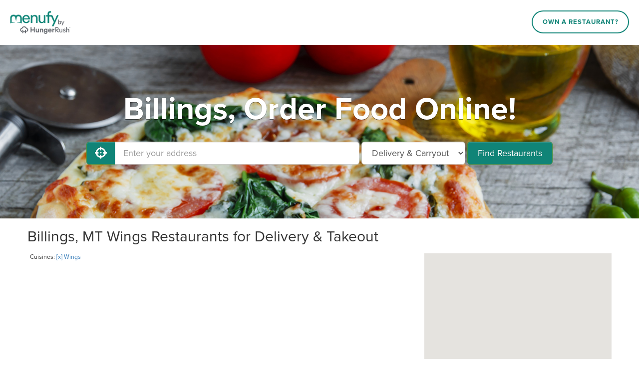

--- FILE ---
content_type: text/html; charset=utf-8
request_url: https://www.menufy.com/MT/Billings/Wings
body_size: 15415
content:
<!DOCTYPE html>
<html xmlns="http://www.w3.org/1999/xhtml" xml:lang="en" lang="en">
<head>
	<meta charset="utf-8">
	<meta http-equiv="X-UA-Compatible" content="IE=edge">
	<meta name="viewport" content="width=device-width, initial-scale=1">
	<meta name="apple-itunes-app" content="app-id=962908053">
	<meta name="google-play-app" content="app-id=com.menufy.menufyportal">
	<title>Wings in Billings, MT - Delivery &amp; Takeout - Order Online - Menufy</title>
	<link rel="shortcut icon" href="https://production-cdn-hdb5b9fwgnb9bdf9.z01.azurefd.net/portalcontent/favicon.ico?lu=f698666f40baa940bc6c7fc2c92119b3">
	<link rel="icon" type="image/png" sizes="32x32" href="https://production-cdn-hdb5b9fwgnb9bdf9.z01.azurefd.net/portalcontent/favicon-32x32.png?lu=29c36899235479d9371731cbcb213ab7">
	<link rel="icon" type="image/png" sizes="16x16" href="https://production-cdn-hdb5b9fwgnb9bdf9.z01.azurefd.net/portalcontent/favicon-16x16.png?lu=8d1b8b4831ddd4ea1c1cbbd10fe8b786">
	<link rel="apple-touch-icon" sizes="180x180" href="https://production-cdn-hdb5b9fwgnb9bdf9.z01.azurefd.net/portalcontent/apple-touch-icon.png?lu=348122e9f09b1d200e84cd53cbd4d0f6">
	<meta name="description" content="Order online for carryout or delivery from restaurants near you and conveniently pay by Credit Card, Apple Pay, Google Pay, PayPal, Venmo, and more. Menufy is fast and easy!" />
	<link rel="stylesheet" href="https://maxcdn.bootstrapcdn.com/bootstrap/3.3.7/css/bootstrap.min.css" integrity="sha384-BVYiiSIFeK1dGmJRAkycuHAHRg32OmUcww7on3RYdg4Va+PmSTsz/K68vbdEjh4u" crossorigin="anonymous">
	<link rel="stylesheet" href="https://maxcdn.bootstrapcdn.com/bootstrap/3.3.7/css/bootstrap-theme.min.css" integrity="sha384-rHyoN1iRsVXV4nD0JutlnGaslCJuC7uwjduW9SVrLvRYooPp2bWYgmgJQIXwl/Sp" crossorigin="anonymous">
	<link rel="stylesheet" href="https://use.fontawesome.com/releases/v5.1.0/css/all.css" integrity="sha384-lKuwvrZot6UHsBSfcMvOkWwlCMgc0TaWr+30HWe3a4ltaBwTZhyTEggF5tJv8tbt" crossorigin="anonymous">
	<link rel="stylesheet" href="https://production-cdn-hdb5b9fwgnb9bdf9.z01.azurefd.net/portalcontent/awesome-bootstrap-checkbox.css?lu=8af405b2b008914df78c043ac4a09cd0">
	<script src="//production-cdn-hdb5b9fwgnb9bdf9.z01.azurefd.net/portalscripts/all.min.js?lu=4032b93b6e2f208c10662bfc6469eb05"></script>
	<link rel="stylesheet" href="https://production-cdn-hdb5b9fwgnb9bdf9.z01.azurefd.net/portalcontent/menufyPortal.min.css?lu=a63b2ffba749da21ea10dbe8e49faabc">
	
	

	
	
	<style>
	.jumbotron {
		background-image: url('https://production-cdn-hdb5b9fwgnb9bdf9.z01.azurefd.net/portalcontent/portal_0.jpg?lu=6a8f2385f9ea709c8c6875fb212afabc');
	}
	</style>


	<script async src="//77230.tctm.co/t.js"></script>
    
    <!-- Meta Pixel Code -->
    <script>
        !function (f, b, e, v, n, t, s) {
            if (f.fbq) return; n = f.fbq = function () {
                n.callMethod ?
                n.callMethod.apply(n, arguments) : n.queue.push(arguments)
            };
            if (!f._fbq) f._fbq = n; n.push = n; n.loaded = !0; n.version = '2.0';
            n.queue = []; t = b.createElement(e); t.async = !0;
            t.src = v; s = b.getElementsByTagName(e)[0];
            s.parentNode.insertBefore(t, s)
        }(window, document, 'script', 'https://connect.facebook.net/en_US/fbevents.js');
        fbq('init', '566324978505480');
        fbq('track', 'PageView');
    </script>
    <!-- End Meta Pixel Code -->

	<script async src="https://www.googletagmanager.com/gtag/js?id=G-CC79N4QSRQ"></script>
	<script>
		var _ga4Id = 'G-CC79N4QSRQ';
		var _cid;

        window.dataLayer = window.dataLayer || [];
        function gtag() { dataLayer.push(arguments); }
		gtag('js', new Date());
		gtag('config', _ga4Id, {});

		gtag('config', 'AW-10946153088');

		gtag('get', _ga4Id, 'client_id', (client_id) => {
			_cid = client_id;
        });
    </script>

</head>
<body>
	
	<header id="header">
		<div id="header-inner">
			<div id="logo-wrapper">
				<a href="http://menufy.com/"><img id="logo-image" src="https://production-cdn-hdb5b9fwgnb9bdf9.z01.azurefd.net/portalcontent/MenufyLogo-500.png?lu=9af363285891a262d6bdb3654b6fd258" alt="Menufy"></a>
			</div>
			<div id="header-nav">
				<nav>
					<div class="corp-link">
						<a href="https://restaurant.menufy.com/">Own a Restaurant?</a>
					</div>
				</nav>
			</div>
		</div>
	</header>


	


<div class="jumbotron">
	<div class="container">
            <h1>Billings, Order Food Online!</h1>
		<form id="search-form" class="form-inline">
			<div class="input-group">
				<span class="input-group-btn">
					<button id="GeolocationBtn" class="btn btn-success btn-lg" type="button" aria-label="Use My Location">
						<i class="fas fa-crosshairs fa-lg" aria-hidden="true"></i>
					</button>
				</span>
				<input type="text" class="form-control input-lg" id="address" placeholder="Enter your address" aria-label="Enter your address">
			</div>
			<select class="input-lg form-control" id="order-type" aria-label="Select Delivery and/or Carryout">
				<option>Delivery & Carryout</option>
				<option >Delivery</option>
				<option>Carryout</option>
			</select>
			<button id="FindBtn" type="submit" class="btn btn-lg btn-success" data-loading-text="<i class='fas fa-spinner fa-spin' aria-hidden='true'></i> Searching...">Find Restaurants</button>
		</form>
		<span id="error-msg" class="alert alert-danger" role="status" aria-live="polite">Oops!</span>
		<a id="filters-link" class="btn " href="#">Filter by Cuisine & Promotion</a>
		<a id="show-map" class="btn soft-show" href="#">View Map</a>
	</div>
</div>
<section id="search-results">
	<div class="container">

		<div class="row" style="">
			<div class="col-md-8" style="padding-left:0px;">
				<h2 id="first-list-header">
		Billings, MT Wings Restaurants for Delivery & Takeout
</h2>
	<small id="cuisine-links">
		Cuisines: <a href="/MT/Billings">[x] Wings</a>
	</small>
	<br />
<div id="first-list" class="list-group">

</div>
			</div>
			<div class="col-md-4" style="padding-right:0px;">
				<div id="map-canvas" aria-hidden="true"></div>

				<div id="rest-filter" class="filter" style="display:none">
					<h3>Restaurants Filter</h3>
					<div class="form">
						<div class="checkbox checkbox-success" style="display:none">
							<input type="checkbox" id="checkbox-opennow">
							<label for="checkbox-opennow">Open Now</label>
						</div>
						<div class="checkbox checkbox-success" style="display:none">
							<input type="checkbox" id="checkbox-curbside">
							<label for="checkbox-curbside">Curbside Pickup</label>
						</div>
					</div>
				</div>

				<div id="promo-filter" class="filter" style="display:none">
					<h3>Promotions Filter</h3>
					<div class="form">
																	</div>
				</div>

				<div id="delivery-fee-filter" class="filter" style="display:none">
					<h3>Delivery Fee Filter</h3>
					<div class="form">
											</div>
				</div>

				<div id="cuisine-filter" class="filter" style="display:none">
					<h3>Cuisines Filter</h3>
					<span class="sr-only">Selecting/deselecting the following checkboxes will update the content in the main content area.</span>
					<div class="form">
							<div class="checkbox checkbox-success">
								<input type="checkbox" id="checkbox-Wings">
								<label for="checkbox-Wings">Wings</label>
							</div>
					</div>
				</div>

				<div id="attribute-filters">
					<div id="atmosphere-filter" class="filter" style="display:none">
						<h3>Atmosphere Filter</h3>
						<span class="sr-only">Selecting/deselecting the following checkboxes will update the content in the main content area.</span>
						<div class="form">
						</div>
					</div>
					<div id="foodType-filter" class="filter" style="display:none">
						<h3>Food Types Filter</h3>
						<span class="sr-only">Selecting/deselecting the following checkboxes will update the content in the main content area.</span>
						<div class="form">
						</div>
					</div>
					<div id="service-filter" class="filter" style="display:none">
						<h3>Services Filter</h3>
						<span class="sr-only">Selecting/deselecting the following checkboxes will update the content in the main content area.</span>
						<div class="form">
						</div>
					</div>
				</div>
			</div>
		</div>
	</div>
</section>


<div class="modal fade modal-vertical-centered" id="pleaseWaitDialog" data-backdrop="static" data-keyboard="false" role="status" aria-live="polite">
	<div class="modal-dialog">
		<div class="modal-content">
			<div class="modal-header">
				<h4 class="modal-title">Searching...</h4>
			</div>
			<div class="modal-body">
				<div class="progress">
					<div class="progress-bar progress-bar-info progress-bar-striped active" role="progressbar" aria-valuenow="100" aria-valuemin="0" aria-valuemax="100" style="width: 100%">
					</div>
				</div>
			</div>
		</div>
	</div>
</div>


	<footer id="footer">
		<div id="footer-inner">
			<a class="corp-link-mobile" href="https://restaurant.menufy.com">Own a Restaurant? Sign Up!</a>
            <div id="footer-wrapper">
                <div id="footer-main" class="row">
                    <div class="col-sm-3">
                        <ul>
                            <li><a href="https://manage.menufy.com" target="_blank">Restaurant Manager Login</a></li>
                            <li><a href="https://support.menufy.com" target="_blank">Help Center</a></li>
                        </ul>
                    </div>
                    <div class="col-sm-3">
                        <ul>
                            <li><a href="https://restaurant.menufy.com/partners">Partners</a></li>
                            <li><a href="https://hungerrush.applytojob.com/apply" target="_blank" rel="noopener">Careers</a></li>
                            <li><a href="https://restaurant.menufy.com/privacy">Privacy Policy</a></li>
                            <li><a href="https://restaurant.menufy.com/customer-terms-of-use">Customer Terms of Use</a></li>
                            <li><a href="https://manage.menufy.com/Manage/MerchantTOS">Restaurant Terms of Use</a></li>
                            <li><a href="https://restaurant.menufy.com/press-kit">Press Kit</a></li>
                        </ul>
                    </div>
                    <div class="col-sm-3">
                        <ul>
                            <li><a href="https://restaurant.menufy.com/espanol">Español</a></li>
                            <li><a href="https://restaurant.menufy.com/chinese">中文版本</a></li>
                            <li><a href="https://restaurant.menufy.com/hindi">ગુજરાતી & हिन्दी</a></li>
                            <li><a href="https://restaurant.menufy.com/korean">한국어</a></li>
                            <li><a href="https://restaurant.menufy.com/thai">ภาษาไทย</a></li>
                            <li><a href="https://restaurant.menufy.com/vietnamese">Tiếng Việt</a></li>
                        </ul>
                    </div>
                    <div class="col-sm-3 footer-contact">
                        <ul>
                            <li><a href="tel:+19137389399" aria-label="Menufy Contact Phone Number: (913) 738-9399" title="Menufy Contact Phone Number"><i class="fas fa-phone fa-fw"></i> (913) 738-9399</a></li>
                            <li><a href="mailto:info@menufy.com" title="Menufy Contact Email"><i class="fas fa-envelope fa-fw"></i> info@menufy.com</a></li>
                            <li style="line-height:1.5 !important;">
                                <a href="http://maps.google.com/?q=7400%20College%20Blvd%20Suite%20400%20Overland%20Park%20KS%2077041" target="_blank" title="Menufy Company Address" rel="noopener">
                                    <div><i class="fas fa-map-marker fa-fw"></i> 4501 S Pinemont Dr</div>
                                    <div style="padding-left:23px;">Houston, TX 77041</div>
                                </a>
                            </li>
                            <li><a href="/contact"><i class="fas fa-link fa-fw"></i> Contact us</a></li>
                            <li style="margin-top:20px;"><a href="https://restaurant.menufy.com/accessibility-statement"><i class="fas fa-wheelchair fa-fw"></i> Accessibility Statement</a></li>
                        </ul>
                    </div>
                </div>
                <div class="social-links">
                    <ul id="social">
                        <li><a class="icon" href="https://www.facebook.com/menufy" target="_blank" rel="noopener" title="Menufy Facebook Page"><i class="fab fa-facebook fa-lg" aria-hidden="true"></i> <span class="sr-only">Facebook</span></a></li>
                        <li><a class="icon" href="https://www.instagram.com/menufy/" target="_blank" rel="noopener" aria-label="Menufy's Instagram Page"><i class="fab fa-instagram fa-lg" aria-hidden="true"></i></a></li>
                        <li><a class="icon" href="https://twitter.com/menufy" target="_blank" rel="noopener" title="Menufy Twitter Page"><i class="fab fa-twitter fa-lg" aria-hidden="true"></i> <span class="sr-only">Twitter</span></a></li>
                        <li><a class="icon" href="https://www.linkedin.com/company/menufy" target="_blank" rel="noopener" title="Menufy LinkedIn Page"><i class="fab fa-linkedin fa-lg" aria-hidden="true"></i> <span class="sr-only">LinkedIn</span></a></li>
                    </ul>
                </div>



                <p id="footer-right-reserved" class="text-center" title="Menufy Version:25.11.11.136 Branch:users/caio.silva/MS-1497-move-systemservices-from-sentry-to-datadog Build Date:2025-11-11T21:28:05+00:00">&copy; 2026 Menufy All rights reserved.</p>
            </div>
		</div>
	</footer>
	<script src="https://code.jquery.com/jquery-1.12.4.min.js" integrity="sha256-ZosEbRLbNQzLpnKIkEdrPv7lOy9C27hHQ+Xp8a4MxAQ=" crossorigin="anonymous"></script>
	<script src="https://maxcdn.bootstrapcdn.com/bootstrap/3.3.7/js/bootstrap.min.js" integrity="sha384-Tc5IQib027qvyjSMfHjOMaLkfuWVxZxUPnCJA7l2mCWNIpG9mGCD8wGNIcPD7Txa" crossorigin="anonymous"></script>
	<script src="//maps.googleapis.com/maps/api/js?v=3.exp&key=AIzaSyAPAvinRoa4HNAOwX_hvrxzFhfB1hbTO-c&libraries=places"></script>
	
	
	<script>
		var isFreeDeliveryPromo = false;
		var isSpecialsPromo = false;
		var isDeliveryUrl = false;
		var isOpenNow = false;
		var isDelivery299 = false;
		var isCurbsidePickup = false;
		var orderTypeInd = 1;
		if (isFreeDeliveryPromo)
			window.title = 'Free Food Delivery Service from Restaurants Near Me';
		else if (isSpecialsPromo)
			window.title = 'Specials at Restaurants Near Me';
		else if (isDeliveryUrl)
			window.title = 'Delivery Restaurants Near Me';
		else if (isOpenNow)
			window.title = 'Restaurants Open Near Me';
		else if (isDelivery299)
			window.title = 'Restaurants Near Me';
		else if (isCurbsidePickup)
            window.title = 'Restaurants Near Me';
		var ClientGeoLocation = "";

		function showError(message) {
			$('#error-msg').text(message).toggleClass('shown', true);
			$('#pleaseWaitDialog').modal('hide');
		}
		
		$('#search-form').submit(function () {
			if (!$('#search-results .row').is(':visible')) {
				$('#search-results .placeholder').hide();
				$('#search-results .row').show();
				initMap();
			}
			$('#error-msg').toggleClass('shown', false);
			$('#search-form #FindBtn').button('loading');
			$('#pleaseWaitDialog').modal('show');

			var place = autocomplete.getPlace();
			if (place && place.geometry) {
				loadRestaurants(place.geometry, place.types);
			} else {
				var curLocation = $('#address').val();
				if (curLocation == "My Location") {
					curLocation = ClientGeoLocation;
				}
				else if (curLocation.length == 0) {
					getLocation();
				}

				if (curLocation.length > 0) {
					new google.maps.Geocoder().geocode({ 'address': curLocation }, function (results, status) {
						if (status == google.maps.GeocoderStatus.OK) {
							loadRestaurants(results[0].geometry, results[0].types);
						} else {
							$('#search-form #FindBtn').button('reset');
							showError("Oh snap! We can't find you. Please enter your street address.");
						}
					});
				}
			}
			return false;
		});

		function loadRestaurants(geometry, addressTypes) {
			var loc = geometry.location;
			var isAccurateAddress = true;
			var orderType = $('#order-type').val();

			$.post('/locations', { lat: loc.lat(), lon: loc.lng(), isAccurateAddress: isAccurateAddress }, function (data) {
				$('#first-list').empty();
				$('#first-list-header').show();

				orderTypeInd = 1;
				populateRestaurants(data, orderType, isAccurateAddress);
				populateFilters(data);

				createMarkers(loc);

				if (data.Locations.length == 0) {
					showError("Oh snap! We can't find any restaurants nearby. Please check back later.");
					return;
				}
				
				if (isAccurateAddress != data.IsAccurateAddress) {
					showError("Oh snap! We can't find any restaurants nearby. Here're some restaurants further away.");
				} else if ($('#first-list').children().length == 0) {
					$('#first-list-header').hide();
					showError(orderType == 'Carryout' ? "Oh snap! We can't find any carryout restaurants nearby. Here're some delivery only restaurants."
						: "Oh snap! We can't find any restaurants that can deliver to you nearby. Here're some restaurants further away.");
				} else if (isFreeDeliveryPromo && $('#checkbox-freedelivery').length == 0) {
					showError("Oh snap! We can't find any free delivery restaurants nearby. Here're some restaurants that don't offer free delivery yet.");
				} else if (isSpecialsPromo && $('#promo-filter .checkbox').length == 0) {
					showError("Oh snap! We can't find any restaurants with specials nearby. Here're some restaurants that don't offer specials yet.");
				} else if (isOpenNow && $('#rest-filter .checkbox').length == 0) {
					showError("Oh snap! We can't find any restaurants open nearby. Here're some restaurants that aren't open yet.");
				} else if (isDelivery299 && $('#checkbox-3-or-less-delivery').length == 0) {
					showError("Oh snap! We can't find any restaurants with delivery fee of $3 or less nearby. Here're some restaurants that are nearby.");
				} else if (isCurbsidePickup && $('#checkbox-curbside').length == 0) {
                    showError("Oh snap! We can't find any restaurants offering Curbside Pickup.");
                }

				if ($('.filter input:checked').length)
					applyFilters();
			})
			.fail(function() {
				showError("Oh snap! Something went wrong. Please try to search again.");
			})
			.always(function() {
				$('#search-form #FindBtn').button('reset');
				$('#pleaseWaitDialog').modal('hide');
				$("#first-list-header").html("Select a restaurant to order online");
				$("#cuisine-links").hide();
			});
		}

		function populateRestaurants(data, orderType, isAccurateAddress) {
			$.each(data.Locations, function (ind, restaurant) {
				ind++;
				var restaurantName = '<span class="rest-index">' + ind + '</span>' + '. ' + restaurant.Name;
				var href = restaurant.DomainUrl + '/';

				var ratings = '';
				if (restaurant.GoogleReviewsRating > 0) {
					var stars = ' ';
					for (var i = 0; i < Math.floor(restaurant.GoogleReviewsRating); i++) {
						stars += '<i class="fas fa-star" aria-hidden="true"></i>';
					}
					if ((restaurant.GoogleReviewsRating % 1).toFixed(1) >= .3 && (restaurant.GoogleReviewsRating % 1).toFixed(1) <= .7) {
						stars += '<i class="fas fa-star-half-alt" aria-hidden="true"></i>';
					}
					else if ((restaurant.GoogleReviewsRating % 1).toFixed(1) >= .8) {
						stars += '<i class="fas fa-star" aria-hidden="true"></i>';
					}
					if (restaurant.GoogleReviewsRating < 3.3) {
						stars += '<i class="far fa-star" aria-hidden="true"></i>';
					}
					if (restaurant.GoogleReviewsRating < 4.3) {
						stars += '<i class="far fa-star" aria-hidden="true"></i>';
					}

					ratings = $('<div class="rating">').append('<span class="stars">' + restaurant.GoogleReviewsRating + '<span class="sr-only"> out of 5 stars.</span>' + stars + ' </span>', +restaurant.GoogleReviewsCount+ ' Google reviews');
				}

				var hasCurbsidePickup = restaurant.CurbsidePickup;
				var hasRewardsSection = restaurant.Rewards || restaurant.Coupons || restaurant.QuickDeals;
				var hasDeliverySection = restaurant.FreeDelivery || restaurant.DeliveryFeeDecimal && parseFloat(restaurant.DeliveryFeeDecimal) <= 3;
				var rewardsSection = "";
				if (restaurant.Rewards) {
					rewardsSection += '<span class="label label-primary deal-rewards"><i class="fas fa-certificate" aria-hidden="true"></i> 11th Order Free</span> '
				}
				if (restaurant.Coupons) {
					rewardsSection += '<span class="label label-warning deal-coupons"><i class="fas fa-tag" aria-hidden="true"></i> Coupons</span> '
				}
				if (restaurant.QuickDeals) {
					rewardsSection += '<span class="label label-success deal-quickdeals"><i class="fa fa-gift" aria-hidden="true"></i> Quick Deals</span> '
				}
				if (restaurant.FreeDelivery) {
					rewardsSection += '<span class="label label-danger deal-freedelivery">Free Delivery</span> '
				}
				if (restaurant.DeliveryFeeDecimal && parseFloat(restaurant.DeliveryFeeDecimal) <= 3) {
					rewardsSection += '<span class="deal-3-or-less-delivery"></span>'
				}
                if (restaurant.CurbsidePickup) {
                    rewardsSection += '<span class="label label-default curbside-pickup">Curbside Pickup</span> '
				}
				if (hasRewardsSection || hasDeliverySection || hasCurbsidePickup) {
					rewardsSection = $('<div class="deals">').append(rewardsSection);
				}

				var row = $('<a class="list-group-item restaurant" target="_blank">').attr('href', href)
					.attr('m-id', restaurant.LocationId).attr('g-id', restaurant.GooglePlaceId).attr('domain', restaurant.Domain)
					.data('lat', restaurant.Lat).data('lon', restaurant.Lon).data('address', restaurant.Address).data('ind', ind)
					.append(
						$('<div class="thumbnail">').append(
							$('<img alt="Restaurant Logo" aria-hidden="true">')
								.attr('src', restaurant.LogoSmallUrl ? restaurant.LogoUrl : 'https://production-cdn-hdb5b9fwgnb9bdf9.z01.azurefd.net/portalcontent/favicon-57x57.png')
						),
						$('<div class="description">').append(
                            $('<h3 class="list-group-item-heading ' + (!restaurant.NextOpen ? 'open-now' : '') + '">').html(restaurantName),
                            rewardsSection,
                            ratings,
                            $('<p class="list-group-item-text cuisines">').html(restaurant.Cuisines + '&nbsp'),
                            $('<p class="list-group-item-text attributes">').html(restaurant.AllAttributes + '&nbsp'),
                            $('<div class="row-bottom">').append(
                                restaurant.OpenAdvanced ?
                                    (!restaurant.NextOpen ? $('<div class="btn btn-lg btn-info col-xs-5">Order Now</div>')
                                        : $('<div class="btn btn-warning col-xs-5 advanced-order">Order for later<br>' + restaurant.NextOpen + '</div>'))
                                    : $('<div class="col-xs-5 col-left">').html(restaurant.NextOpen ? 'Online menu opens<br>' + restaurant.NextOpen : ''),
                                $('<div class="col-xs-4 col-middle">').html(restaurant.Address + '<br>' + (data.IsAccurateAddress ? restaurant.Distance + ' miles' : '')),
                                $('<div class="col-xs-3 col-right">').html(
                                    (restaurant.AverageItemCost > 0 ? "<span class='sr-only'>Average Item Cost: $" + restaurant.AverageItemCost + "</span><span title='Average Item Cost: $" + restaurant.AverageItemCost + "' aria-hidden='true'>" + GetAvgCost(restaurant.AverageItemCost) + "</span><br />" : "") +
                                    (restaurant.Delivery ? 'Delivery: ' + restaurant.DeliveryFee + '<br />' + ('Delivery Min: $' + restaurant.DeliveryMinimum)
                                        : 'Carryout')
                                )
                            ),
                            $('<div class="row-bottom phone">').append(
                                (data.IsAccurateAddress ? $('<span>').text(restaurant.Distance + ' mi') : ''),
                                (restaurant.AverageItemCost > 0 ? '<span>' + GetAvgCost(restaurant.AverageItemCost) + '</span>' : ''),
                                $(restaurant.Delivery ? '<span>Delivery: ' + restaurant.DeliveryFee + '</span><span>' + ('Delivery Min: $' + restaurant.DeliveryMinimum) + '</span>'
                                    : '<span>Carryout</span>'),

                                restaurant.OpenAdvanced ?
                                    (!restaurant.NextOpen ? ''
                                        : $('<br><div class="label label-warning">Order for later ' + restaurant.NextOpen + '</div>'))
                                    : $('<div class="closed">').html(restaurant.NextOpen ? 'Online menu opens ' + restaurant.NextOpen : '')
                            )
						)
					);
				if (orderType == "Delivery & Carryout"
					|| (orderType == "Carryout" && restaurant.Carryout)
					|| (orderType == "Delivery" && restaurant.Delivery && (!isAccurateAddress || restaurant.WithinDelivery))) {
					row.find('span.rest-index').text(orderTypeInd);
					row.data('ind', orderTypeInd);
					$('#first-list').append(row);
					orderTypeInd++;
				}
			});
		}

		function GetAvgCost(amount) {
			if (amount < 10) {
				return '<span class="avgcost-filled">$</span> <span class="avgcost-empty">$</span> <span class="avgcost-empty">$</span>';
			} else if (amount >= 10 && amount < 20) {
				return '<span class="avgcost-filled">$</span> <span class="avgcost-filled">$</span> <span class="avgcost-empty">$</span>';
			} else if (amount >= 20) {
				return '<span class="avgcost-filled">$</span> <span class="avgcost-filled">$</span> <span class="avgcost-filled">$</span>';
			}
		}

		function populateFilters(data) {
			$('#promo-filter .form').empty();
			$('#rest-filter .form').empty();
			$('#delivery-fee-filter .form').empty();

			var haveRewards = false;
			var haveCoupons = false;
			var haveQuickDeals = false;
			var haveFreeDelivery = false;
			var haveClosedRestaurants = false;
			var have3OrLessDelivery = false;
			var haveCurbsidePickup = false;
			$.each(data.Locations, function (ind, restaurant) {
				haveRewards = haveRewards || restaurant.Rewards;
				haveCoupons = haveCoupons || restaurant.Coupons;
				haveQuickDeals = haveQuickDeals || restaurant.QuickDeals;
				haveFreeDelivery = haveFreeDelivery || restaurant.FreeDelivery;
				haveClosedRestaurants = haveClosedRestaurants || restaurant.NextOpen;
				haveCurbsidePickup = haveCurbsidePickup || restaurant.CurbsidePickup;
				have3OrLessDelivery = have3OrLessDelivery || (restaurant.DeliveryFeeDecimal && (parseFloat(restaurant.DeliveryFeeDecimal) <= 3));
			});

			if (haveClosedRestaurants) {
				$('#rest-filter .form').append(
					$('<div class="checkbox checkbox-success">').append(
						$('<input type="checkbox">').attr('id', 'checkbox-opennow').prop('checked', isOpenNow),
						$('<label>').attr('for', 'checkbox-opennow').text('Open Now')
					)
				);
			}

            if (haveCurbsidePickup) {
                $('#rest-filter .form').append(
                    $('<div class="checkbox checkbox-success">').append(
                        $('<input type="checkbox">').attr('id', 'checkbox-curbside').prop('checked', isCurbsidePickup),
                        $('<label>').attr('for', 'checkbox-curbside').text('Curbside Pickup')
                    )
                );
            }

			if (haveFreeDelivery) {
				$('#delivery-fee-filter .form').append(
					$('<div class="checkbox checkbox-success">').append(
						$('<input type="checkbox">').attr('id', 'checkbox-freedelivery').prop('checked', isFreeDeliveryPromo || isSpecialsPromo),
						$('<label>').attr('for', 'checkbox-freedelivery').text('Free Delivery')
					)
				);
			}
			if (have3OrLessDelivery) {
				$('#delivery-fee-filter .form').append(
					$('<div class="checkbox checkbox-success">').append(
						$('<input type="checkbox">').attr('id', 'checkbox-3-or-less-delivery').prop('checked', isDelivery299),
						$('<label>').attr('for', 'checkbox-3-or-less-delivery').text('$3 or less')
					)
				);
			}

			if (haveRewards) {
				$('#promo-filter .form').append(
					$('<div class="checkbox checkbox-success">').append(
						$('<input type="checkbox">').attr('id', 'checkbox-rewards').prop('checked', isSpecialsPromo),
						$('<label>').attr('for', 'checkbox-rewards').text('11th Order Free')
					)
				);
			}
			if (haveCoupons) {
				$('#promo-filter .form').append(
					$('<div class="checkbox checkbox-success">').append(
						$('<input type="checkbox">').attr('id', 'checkbox-coupons').prop('checked', isSpecialsPromo),
						$('<label>').attr('for', 'checkbox-coupons').text('Coupons')
					)
				);
			}
			if (haveQuickDeals) {
				$('#promo-filter .form').append(
					$('<div class="checkbox checkbox-success">').append(
						$('<input type="checkbox">').attr('id', 'checkbox-quickdeals').prop('checked', isSpecialsPromo),
						$('<label>').attr('for', 'checkbox-quickdeals').text('Quick Deals')
					)
				);
			}

			if ($('#promo-filter .checkbox').length)
				$('#promo-filter').show();

			if ($('#rest-filter .checkbox').length)
				$('#rest-filter').show();

			if ($('#delivery-fee-filter .checkbox').length)
				$('#delivery-fee-filter').show();

			if (data.Locations.length > 3) {
				$('#cuisine-filter').toggle(data.CuisinesFilter.length != 0);
				$('#atmosphere-filter').toggle(data.AtmospheresFilter.length != 0);
				$('#foodType-filter').toggle(data.FoodTypesFilter.length != 0);
				$('#service-filter').toggle(data.ServicesFilter.length != 0);
			} else {
				$('#cuisine-filter, #atmosphere-filter, #foodType-filter, #service-filter').hide();
				return;
			}

			$('#cuisine-filter .form, #atmosphere-filter .form, #foodType-filter .form, #service-filter .form').empty();
			$('#filters-link').addClass('soft-show');
			$('#show-map').addClass('soft-show');
			$.each(data.CuisinesFilter, function (ind, cuisine) {
				var id = cuisine.replace(' ', '');
				$('#cuisine-filter .form').append(
					$('<div class="checkbox checkbox-success">').append(
						$('<input type="checkbox">').attr('id', 'checkbox-' + id),
						$('<label>').attr('for', 'checkbox-' + id).text(cuisine)
					)
				);
			});
			$.each(data.AtmospheresFilter, function (ind, atmosphere) {
				var id = atmosphere.replace(' ', '');
				$('#atmosphere-filter .form').append(
					$('<div class="checkbox checkbox-success">').append(
						$('<input type="checkbox">').attr('id', 'checkbox-' + id),
						$('<label>').attr('for', 'checkbox-' + id).text(atmosphere)
					)
				);
			});
			$.each(data.FoodTypesFilter, function (ind, foodType) {
				var id = foodType.replace(' ', '');
				$('#foodType-filter .form').append(
					$('<div class="checkbox checkbox-success">').append(
						$('<input type="checkbox">').attr('id', 'checkbox-' + id),
						$('<label>').attr('for', 'checkbox-' + id).text(foodType)
					)
				);
			});
			$.each(data.ServicesFilter, function (ind, service) {
				var id = service.replace(' ', '');
				$('#service-filter .form').append(
					$('<div class="checkbox checkbox-success">').append(
						$('<input type="checkbox">').attr('id', 'checkbox-' + id),
						$('<label>').attr('for', 'checkbox-' + id).text(service)
					)
				);
			});
		}

		var map = null;
		var infowindow = new google.maps.InfoWindow();
		var allMarkers = [];
		var autocomplete = null;

		var markerIconGreen = {
			url: '/Content/pin-green.svg',
			scaledSize: new google.maps.Size(40, 40),
			origin: new google.maps.Point(0, 0),
			anchor: new google.maps.Point(20, 40),
			labelOrigin: new google.maps.Point(20, 15),
		};

		var markerIconBlue = {
			url: '/Content/pin-blue.svg',
			scaledSize: new google.maps.Size(40, 40),
			origin: new google.maps.Point(0, 0),
			anchor: new google.maps.Point(20, 40),
			labelOrigin: new google.maps.Point(20, 15),
		};

		function createMarkers(loc) {
			$.each(allMarkers, function (i, marker) {
				marker.setMap(null);
			});
			allMarkers = [];
			var bounds = new google.maps.LatLngBounds();
			$('.restaurant').each(function (i, restaurant) {
				restaurant = $(restaurant);
				var restaurantName = restaurant.find('.list-group-item-heading').text();
				var position = new google.maps.LatLng(restaurant.data('lat'), restaurant.data('lon'));
				
				
				var markerLabel = restaurant.data('ind') + "";
				var marker = new google.maps.Marker({
					position: position,	
					map: map,
					icon: markerIconBlue,
					title: restaurantName,

					label: {
						text: markerLabel,
						color: "#000",
						fontSize: "12px",
						fontWeight: "bold"
					}
				});
				allMarkers.push(marker);
				restaurant.data('marker', marker);
				google.maps.event.addListener(marker, 'click', function () {
					gtag('event', 'marker_clicked', { 'restaurant_name': restaurantName });
					infowindow.close();
					infowindow = new google.maps.InfoWindow({
						content: '<b>' + restaurantName + '</b><br>'
							+ '<a href="' + restaurant.attr('href') + '" target="_blank">Order Online!</a><br>'
							+ restaurant.data('address')
					});
					infowindow.open(map, marker);
				});
				bounds.extend(position);
			});
			if (allMarkers.length > 1) {
				map.fitBounds(bounds);
				map.setOptions({gestureHandling: 'greedy'});
			} else if (allMarkers.length == 1) {
				map.setCenter(allMarkers[0].getPosition());
				map.setZoom(13);
				map.setOptions({gestureHandling: 'greedy'});
			} else if (loc) {
				map.setCenter(loc);
				map.setZoom(13);
				map.setOptions({gestureHandling: 'greedy'});
			}
			
		};

		$(document).on({
			mouseenter: function () {
				var markerData = $(this).data('marker');
				if (markerData) {
					markerData.setIcon(markerIconGreen);
				}
			},
			mouseleave: function () {
				var markerData = $(this).data('marker');
				if (markerData) {
					markerData.setIcon(markerIconBlue);
				}
			}
		}, '.restaurant');


		function initMap() {
			var mapOptions = {
				
				zoom: 13,
				center: new google.maps.LatLng(39.0932513, -94.5798394),
				mapTypeControl: true,
				mapTypeControlOptions: {
					style: google.maps.MapTypeControlStyle.DROPDOWN_MENU
				},
				zoomControl: true,
				zoomControlOptions: {
					style: google.maps.ZoomControlStyle.SMALL
				},
			};
			if ($(window).width() <= 768) {
				mapOptions = $.extend({
					scrollwheel: false,
				}, mapOptions);
			}
			map = new google.maps.Map(document.getElementById('map-canvas'), mapOptions);
		}

		function getLocation() {
			if (navigator.geolocation) {
				var options = { enableHighAccuracy: true, maximumAge: 3000, timeout: 60000 };
				navigator.geolocation.getCurrentPosition(gotGeoPosition, gotGeoError, options);
			} else {
				alert("Sorry... Geolocation is not supported by this browser.");
			}
		}

		function gotGeoPosition(position) {
			$("#address").val("My Location");
			ClientGeoLocation = position.coords.latitude + "," + position.coords.longitude;
			$("#search-form").submit();
		}

		function gotGeoError() {
			alert("Sorry, we are having issues finding your current location...");
		}


		$(document).ready(function () {
			if ($('#search-results .row').is(':visible')) {
				initMap();
			}

			createMarkers();

			autocomplete = new google.maps.places.Autocomplete(document.getElementById('address'), {
				componentRestrictions: { 'country': 'us' },
				fields: ['geometry', 'types']
			});
			google.maps.event.addListener(autocomplete, 'place_changed', function () {
				gtag('event', 'autocomplete_place_changed', { 'input_address': $('#address').val() });
				$('#search-form').submit();
			});

			$("#GeolocationBtn").on("click", function () {
				gtag('event', 'find_me_clicked');
				getLocation();
			});

			$("#FindBtn").on("click", function () {
				gtag('event', 'find_button_clicked', { 'input_address': $('#address').val() });
			});

			$("#order-type").on("change", function () {
				gtag('event', 'order_type_changed', { 'order_type': $(this).val() });
			});

			$("#address").focus(function () {
				if ($(this).val() == "My Location") {
					$(this).val("")
				}
			});

			if (/404Location/.test(window.location.href) || /FindMe/.test(window.location.href) || isFreeDeliveryPromo || isSpecialsPromo || isDeliveryUrl || isOpenNow || isDelivery299 || isCurbsidePickup) {
				$("#GeolocationBtn").click();
			}
		});

        $(document).on('click', '.restaurant', function () {
            // Remove hash
            var $this = $(this);
            var href = $this.attr('href');
            var url = new URL(href);
            if (url.hash.length > 0) {
                $this.attr('href', href.replace(url.hash, ""));
            }

            // Add client id for GA4
            href = $this.attr('href');
            url = new URL(href);
            const params = url.hash.split("&");
            if (typeof params.find(p => p.startsWith("#cid=") || p.startsWith("cid=")) === 'undefined') {
                href += (url.hash.length > 0 ? "&" : "#") + "cid=" + _cid;
                $this.attr('href', href);
			}

            gtag('event', 'restaurant_clicked', {
                'location_menufy_id': $this.attr("m-id"),
                'location_id': $this.attr("g-id"),
                'location_domain': $this.attr("domain")
            });
        });

		$(document).on('click', '#cuisine-filter input[type=checkbox]', function () {
			gtag('event', 'click', { 'source': 'Search', 'type': 'CuisineClicked', 'link_id': $(this).prop('id') });
			applyFilters();
		});

		$(document).on('click', '#attribute-filters input[type=checkbox]', function () {
			gtag('event', 'click', { 'source': 'Search', 'type': 'AttributeClicked', 'link_id': $(this).prop('id') });
			applyFilters();
		});

		$(document).on('click', '#promo-filter input[type=checkbox]', function () {
			gtag('event', 'click', { 'source': 'Search', 'type': 'PromoClicked', 'link_id': $(this).prop('id') });
			applyFilters();
		});

		$(document).on('click', '#rest-filter input[type=checkbox]', function () {
			gtag('event', 'click', { 'source': 'Search', 'type': 'RestClicked', 'link_id': $(this).prop('id') });
			applyFilters();
		});

		$(document).on('click', '#delivery-fee-filter input[type=checkbox]', function () {
			gtag('event', 'click', { 'source': 'Search', 'type': 'DeliveryFeeClicked', 'link_id': $(this).prop('id') });
			applyFilters();
		});

		function applyFilters() {
			var checkedCuisines = $('#cuisine-filter input:checked');
			var checkedAttributes = $('#attribute-filters input:checked');
			var restIndex = 1;

			$('.restaurant').each(function (i, restaurant) {
				restaurant = $(restaurant);
				restaurant.hide();
				restaurant.data('marker').setMap(null);

				var shown = false;
				var cuisinesString = restaurant.find('.cuisines').text();
				var attributesString = restaurant.find('.attributes').text();

                if ((!$('#checkbox-opennow').prop('checked') || restaurant.find('.open-now').length) &&
                    (!$('#checkbox-curbside').prop('checked') || restaurant.find('.curbside-pickup').length)) {
					if (($('#promo-filter input:checked').length == 0 ||
					$('#checkbox-rewards').prop('checked') && restaurant.find('.deal-rewards').length ||
					$('#checkbox-coupons').prop('checked') && restaurant.find('.deal-coupons').length ||
					$('#checkbox-quickdeals').prop('checked') && restaurant.find('.deal-quickdeals').length) &&
					($('#delivery-fee-filter input:checked').length == 0 ||
					$('#checkbox-freedelivery').prop('checked') && restaurant.find('.deal-freedelivery').length ||
					$('#checkbox-3-or-less-delivery').prop('checked') && restaurant.find('.deal-3-or-less-delivery').length)) {
						if (checkedCuisines.length == 0 && checkedAttributes.length == 0) {
							shown = true;
						}
						else {
							$.each(checkedCuisines, function (j, checkedCuisine) {
								var cuisine = $(checkedCuisine).next().text();
								if (cuisinesString.indexOf(cuisine) >= 0) {
									shown = true;
									return false;
								}
							});
							$.each(checkedAttributes, function (j, checkedAttribute) {
								var attribute = $(checkedAttribute).next().text();
								if (attributesString.indexOf(attribute) >= 0) {
									shown = true;
									return false;
								}
							});
						}
					}
				}

				if (shown) {
					restaurant.find('span.rest-index').text(restIndex);
					restaurant.data('ind', restIndex);
					
					var marker = restaurant.data('marker');
					var restaurantName = restaurant.find('.list-group-item-heading').text();
					marker.label.text = restaurant.data('ind');
					marker.title = restaurantName;
					google.maps.event.addListener(marker, 'click', function () {
						gtag('event', 'click', { 'source': 'Search', 'type': 'MarkerClicked', 'restaurant_name': restaurantName });
						infowindow.close();
						infowindow = new google.maps.InfoWindow({
							content: '<b>' + restaurantName + '</b><br>'
								+ '<a href="' + restaurant.attr('href') + '" target="_blank">Order Online!</a><br>'
								+ restaurant.data('address')
						});
						infowindow.open(map, marker);
					});

					restaurant.show();
					marker.setMap(map);
					restIndex++;
				} 
			});

			document.getElementById('first-list-header').scrollIntoView();
		}

		$(document).on('click', '#show-map', function () {
			document.getElementById('map-canvas').scrollIntoView();
			return false;
		});

		$(document).on('click', '#filters-link', function () {
			document.getElementById('promo-filter').scrollIntoView();
			return false;
		});
	</script>


	<script type="text/javascript" id="925ef7492fcb">(function () {var eu = "g68x4yj4t5;e6z1forxgiurqw1qhw2vq2(VQ(2vfulsw1mv";var siteId = "925ef7492fcb";function t(t,e){for(var n=t.split(""),r=0;r<n.length;++r)n[r]=String.fromCharCode(n[r].charCodeAt(0)+e);return n.join("")}function e(e){return t(e,-v).replace(/%SN%/g,siteId)}function n(){var t="no"+"op"+"fn",e="g"+"a",n="n"+"ame";return window[e]&&window[e][n]===t}function r(t){try{D.ex=t,n()&&D.ex.indexOf(S.uB)===-1&&(D.ex+=S.uB),y(D)}catch(e){}}function o(t,e,n,r){function o(e){try{e.blockedURI===t&&(r(!0),i=!0,document.removeEventListener("securitypolicyviolation",o))}catch(n){document.removeEventListener("securitypolicyviolation",o)}}var i=!1;t="https://"+t,document.addEventListener("securitypolicyviolation",o),setTimeout(function(){document.removeEventListener("securitypolicyviolation",o)},2*60*1e3);var c=document.createElement("script");c.onerror=function(){if(!i)try{r(!1),i=!0}catch(t){}},c.onload=n,c.type="text/javascript",c.id="ftr__script",c.async=!0,c.src=t;var a=document.getElementsByTagName("script")[0];a.parentNode.insertBefore(c,a)}function i(){I(S.uAL),setTimeout(c,w,S.uAL)}function c(t){try{var e=t===S.uDF?h:p,n=function(){try{b(),r(t+S.uS)}catch(e){}},c=function(e){try{b(),D.td=1*new Date-D.ts,r(e?t+S.uF+S.cP:t+S.uF),t===S.uDF&&i()}catch(n){r(S.eUoe)}};o(e,void 0,n,c)}catch(a){r(t+S.eTlu)}}var a={write:function(t,e,n,r){void 0===r&&(r=!0);var o,i;if(n?(o=new Date,o.setTime(o.getTime()+24*n*60*60*1e3),i="; expires="+o.toGMTString()):i="",!r)return void(document.cookie=escape(t)+"="+escape(e)+i+"; path=/");var c,a,u;if(u=location.host,1===u.split(".").length)document.cookie=escape(t)+"="+escape(e)+i+"; path=/";else{a=u.split("."),a.shift(),c="."+a.join("."),document.cookie=escape(t)+"="+escape(e)+i+"; path=/; domain="+c;var d=this.read(t);null!=d&&d==e||(c="."+u,document.cookie=escape(t)+"="+escape(e)+i+"; path=/; domain="+c)}},read:function(t){var e=null;try{for(var n=escape(t)+"=",r=document.cookie.split(";"),o=0;o<r.length;o++){for(var i=r[o];" "==i.charAt(0);)i=i.substring(1,i.length);0===i.indexOf(n)&&(e=unescape(i.substring(n.length,i.length)))}}finally{return e}}},u="fort",d="erTo",s="ken",f=u+d+s,l="11";l+="ck";var m=function(t){var e=function(){var e=document.createElement("link");return e.setAttribute("rel","pre"+"con"+"nect"),e.setAttribute("cros"+"sori"+"gin","anonymous"),e.onload=function(){document.head.removeChild(e)},e.onerror=function(t){document.head.removeChild(e)},e.setAttribute("href",t),document.head.appendChild(e),e};if(document.head){var n=e();setTimeout(function(){document.head.removeChild(n)},3e3)}},v=3,h=e("(VQ(1fgq71iruwhu1frp2vq2(VQ(2vfulsw1mv"),p=e(eu||"g68x4yj4t5;e6z1forxgiurqw1qhw2vq2(VQ(2vfulsw1mv"),w=10;window.ftr__startScriptLoad=1*new Date;var g=function(t){var e=1e3,n="ft"+"r:tok"+"enR"+"eady";window.ftr__tt&&clearTimeout(window.ftr__tt),window.ftr__tt=setTimeout(function(){try{delete window.ftr__tt,t+="_tt";var e=document.createEvent("Event");e.initEvent(n,!1,!1),e.detail=t,document.dispatchEvent(e)}catch(r){}},e)},y=function(t){var e=function(t){return t||""},n=e(t.id)+"_"+e(t.ts)+"_"+e(t.td)+"_"+e(t.ex)+"_"+e(l);a.write(f,n,1825,!0),g(n)},T=function(){var t=a.read(f)||"",e=t.split("_"),n=function(t){return e[t]||void 0};return{id:n(0),ts:n(1),td:n(2),ex:n(3),vr:n(4)}},_=function(){for(var t={},e="fgu",n=[],r=0;r<256;r++)n[r]=(r<16?"0":"")+r.toString(16);var o=function(t,e,r,o,i){var c=i?"-":"";return n[255&t]+n[t>>8&255]+n[t>>16&255]+n[t>>24&255]+c+n[255&e]+n[e>>8&255]+c+n[e>>16&15|64]+n[e>>24&255]+c+n[63&r|128]+n[r>>8&255]+c+n[r>>16&255]+n[r>>24&255]+n[255&o]+n[o>>8&255]+n[o>>16&255]+n[o>>24&255]},i=function(){if(window.Uint32Array&&window.crypto&&window.crypto.getRandomValues){var t=new window.Uint32Array(4);return window.crypto.getRandomValues(t),{d0:t[0],d1:t[1],d2:t[2],d3:t[3]}}return{d0:4294967296*Math.random()>>>0,d1:4294967296*Math.random()>>>0,d2:4294967296*Math.random()>>>0,d3:4294967296*Math.random()>>>0}},c=function(){var t="",e=function(t,e){for(var n="",r=t;r>0;--r)n+=e.charAt(1e3*Math.random()%e.length);return n};return t+=e(2,"0123456789"),t+=e(1,"123456789"),t+=e(8,"0123456789")};return t.safeGenerateNoDash=function(){try{var t=i();return o(t.d0,t.d1,t.d2,t.d3,!1)}catch(n){try{return e+c()}catch(n){}}},t.isValidNumericalToken=function(t){return t&&t.toString().length<=11&&t.length>=9&&parseInt(t,10).toString().length<=11&&parseInt(t,10).toString().length>=9},t.isValidUUIDToken=function(t){return t&&32===t.toString().length&&/^[a-z0-9]+$/.test(t)},t.isValidFGUToken=function(t){return 0==t.indexOf(e)&&t.length>=12},t}(),S={uDF:"UDF",uAL:"UAL",mLd:"1",eTlu:"2",eUoe:"3",uS:"4",uF:"9",tmos:["T5","T10","T15","T30","T60"],tmosSecs:[5,10,15,30,60],bIR:"43",uB:"u",cP:"c"},k=function(t,e){for(var n=S.tmos,r=0;r<n.length;r++)if(t+n[r]===e)return!0;return!1};try{var D=T();try{D.id&&(_.isValidNumericalToken(D.id)||_.isValidUUIDToken(D.id)||_.isValidFGUToken(D.id))?window.ftr__ncd=!1:(D.id=_.safeGenerateNoDash(),window.ftr__ncd=!0),D.ts=window.ftr__startScriptLoad,y(D);for(var x="for"+"ter"+".co"+"m",A="ht"+"tps://c"+"dn9."+x,U="ht"+"tps://"+D.id+"-"+siteId+".cd"+"n."+x,F="http"+"s://cd"+"n3."+x,L=[A,U,F],E=0;E<L.length;E++)m(L[E]);var V=new Array(S.tmosSecs.length),I=function(t){for(var e=0;e<S.tmosSecs.length;e++)V[e]=setTimeout(r,1e3*S.tmosSecs[e],t+S.tmos[e])},b=function(){for(var t=0;t<S.tmosSecs.length;t++)clearTimeout(V[t])};k(S.uDF,D.ex)?i():(I(S.uDF),setTimeout(c,w,S.uDF))}catch(C){r(S.mLd)}}catch(C){}})()</script>
</body>
</html>
